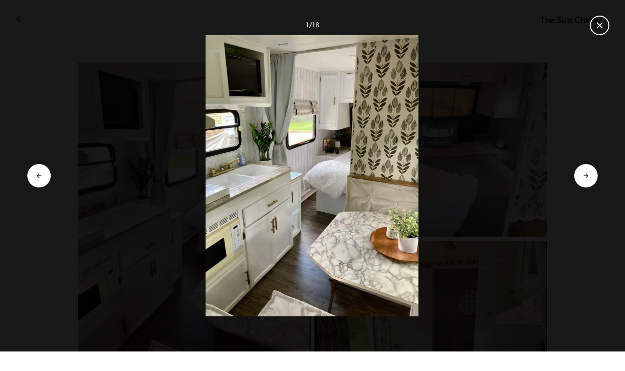

--- FILE ---
content_type: text/html; charset=utf-8
request_url: https://nz.outdoorsy.com/rv-rental/lafayette_in/1999_jayco_lite-hawk_280968-listing/photos?image=2304188
body_size: 15735
content:
<!DOCTYPE html><html lang="en-nz"><head><link rel="preload" as="style" data-href="https://use.typekit.net/sek7qeo.css" data-optimized-fonts="true"/><meta charSet="utf-8"/><link rel="preconnect" href="https://use.typekit.net" crossorigin="anonymous"/><link rel="preconnect" href="https://p.typekit.net" crossorigin="anonymous"/><link rel="stylesheet" data-href="https://use.typekit.net/sek7qeo.css" data-optimized-fonts="true"/><link rel="icon" href="/favicon.png"/><link rel="manifest" href="/manifest.json"/><meta property="fb:app_id" content="604465049688341"/><meta name="twitter:card" content="summary"/><meta name="twitter:site" content="@outdoorsy"/><meta name="application-name" content="Outdoorsy"/><meta name="theme-color" content="#ffffff"/><meta name="apple-mobile-web-capable" content="yes"/><meta name="apple-mobile-web-title" content="Outdoorsy"/><meta name="apple-mobile-web-status-bar-style" content="black-translucent"/><meta name="version" content="bd10e1e"/><meta name="viewport" content="width=device-width, initial-scale=1, maximum-scale=1"/><link rel="preconnect" href="https://cdn.segment.com" crossorigin="anonymous"/><link rel="preload" href="https://cdn.optimizely.com/datafiles/VA837yshM4H8cwibjQNoJ.json"/><link rel="preconnect" href="//logx.optimizely.com"/><meta name="robots" content="max-image-preview:large"/><title>Photos | 1999 Jayco Lite Hawk Travel trailer Rental in Lafayette, IN | Outdoorsy</title><meta name="description" content="See 18 photos of this 1999 Jayco Lite Hawk Travel trailer in Lafayette, IN for rent now at NZ$168.00/night"/><meta property="og:url" content="https://nz.outdoorsy.com/rv-rental/lafayette_in/1999_jayco_lite-hawk_280968-listing"/><meta property="og:title" content="1999 Jayco Lite Hawk Travel trailer Rental in Lafayette, IN"/><meta property="og:description" content="See 18 photos of this 1999 Jayco Lite Hawk Travel trailer in Lafayette, IN for rent now at NZ$168.00/night"/><meta property="og:image" content="https://res.cloudinary.com/outdoorsy/image/upload/c_limit,w_2880,h_2160/t_odw,a_exif,q_auto,f_webp,h_630,w_1200,c_fill/v1644813812/p/rentals/280968/images/p796mfnp7tnppuosav5j.jpg"/><meta property="og:type" content="product"/><meta property="product:price:amount" content="NZ$168.00"/><meta property="product:price:currency" content="NZD"/><link rel="canonical" href="https://nz.outdoorsy.com/rv-rental/lafayette_in/1999_jayco_lite-hawk_280968-listing/photos"/><link rel="alternate" href="https://www.outdoorsy.de/rv-rental/lafayette_in/1999_jayco_lite-hawk_280968-listing/photos" hrefLang="de-de"/><link rel="alternate" href="https://www.outdoorsy.com.au/rv-rental/lafayette_in/1999_jayco_lite-hawk_280968-listing/photos" hrefLang="en-au"/><link rel="alternate" href="https://ca.outdoorsy.com/rv-rental/lafayette_in/1999_jayco_lite-hawk_280968-listing/photos" hrefLang="en-ca"/><link rel="alternate" href="https://www.outdoorsy.co.uk/rv-rental/lafayette_in/1999_jayco_lite-hawk_280968-listing/photos" hrefLang="en-gb"/><link rel="alternate" href="https://nz.outdoorsy.com/rv-rental/lafayette_in/1999_jayco_lite-hawk_280968-listing/photos" hrefLang="en-nz"/><link rel="alternate" href="https://www.outdoorsy.com/rv-rental/lafayette_in/1999_jayco_lite-hawk_280968-listing/photos" hrefLang="en-us"/><link rel="alternate" href="https://es.outdoorsy.com/rv-rental/lafayette_in/1999_jayco_lite-hawk_280968-listing/photos" hrefLang="es-es"/><link rel="alternate" href="https://ca-fr.outdoorsy.com/rv-rental/lafayette_in/1999_jayco_lite-hawk_280968-listing/photos" hrefLang="fr-ca"/><link rel="alternate" href="https://www.outdoorsy.fr/rv-rental/lafayette_in/1999_jayco_lite-hawk_280968-listing/photos" hrefLang="fr-fr"/><link rel="alternate" href="https://www.outdoorsy.it/rv-rental/lafayette_in/1999_jayco_lite-hawk_280968-listing/photos" hrefLang="it-it"/><meta name="next-head-count" content="41"/><link rel="preload" href="/_next/static/css/0256072adacd356b.css" as="style"/><link rel="stylesheet" href="/_next/static/css/0256072adacd356b.css" data-n-g=""/><link rel="preload" href="/_next/static/css/308a11eeecef243b.css" as="style"/><link rel="stylesheet" href="/_next/static/css/308a11eeecef243b.css" data-n-p=""/><link rel="preload" href="/_next/static/css/d0539006b2bfc913.css" as="style"/><link rel="stylesheet" href="/_next/static/css/d0539006b2bfc913.css" data-n-p=""/><noscript data-n-css=""></noscript><script defer="" nomodule="" src="/_next/static/chunks/polyfills-78c92fac7aa8fdd8.js"></script><script src="https://cdn.cookielaw.org/scripttemplates/otSDKStub.js" data-domain-script="0192f822-f2dd-7198-a9f7-766683b5409e" defer="" data-nscript="beforeInteractive"></script><script src="/_next/static/chunks/webpack-d18f36f93aeae472.js" defer=""></script><script src="/_next/static/chunks/framework-c4e8a6e1a702ade1.js" defer=""></script><script src="/_next/static/chunks/main-c85018673b3249e2.js" defer=""></script><script src="/_next/static/chunks/pages/_app-159ab125a58bdcb5.js" defer=""></script><script src="/_next/static/chunks/86492-c7b11fd0e2012671.js" defer=""></script><script src="/_next/static/chunks/46066-5a8f502e62ca9233.js" defer=""></script><script src="/_next/static/chunks/50013-8074d1e34ea18b18.js" defer=""></script><script src="/_next/static/chunks/34382-d34b70fde3a8a1e4.js" defer=""></script><script src="/_next/static/chunks/pages/rv-rental/%5Blocation%5D/%5Bslug%5D/photos-b99976691e6f83f2.js" defer=""></script><script src="/_next/static/bd10e1e/_buildManifest.js" defer=""></script><script src="/_next/static/bd10e1e/_ssgManifest.js" defer=""></script><link rel="stylesheet" href="https://use.typekit.net/sek7qeo.css"/></head><body class=""><div id="__next"><!--$--><!--/$--><!--$--><!--/$--><!--$--><div class="fixed z-1299 bottom-6 right-6 transition-[margin-bottom] duration-300"></div><!--/$--><div class="font-sans" id="app"><div id="global-headers" class="relative"><div class=""></div></div><div class="relative min-h-[60vh]"><main class="overflow-hidden"><div class="grid grid-cols-main container-main gap-x-default"><div class="relative min-w-full gap-x-default col-start-0 col-span-16 lg:col-start-0 lg:col-span-18"><button class="GalleryOverlay_closeButton__tuVak" aria-label="Close gallery" data-testid="gallery-overlay-close-btn" style="position:absolute"><svg xmlns="http://www.w3.org/2000/svg" width="20" height="20" fill="none" viewBox="0 0 20 20" class="Icon_icon__h86M2"><path fill="currentColor" fill-rule="evenodd" d="M9.61 7.56a.55.55 0 0 1 .78 0l2.05 2.05a.55.55 0 0 1 0 .78l-2.05 2.05a.55.55 0 1 1-.78-.78L11.273 10 9.61 8.34a.55.55 0 0 1 0-.78" clip-rule="evenodd"></path></svg></button></div></div><header class="GalleryOverlay_header__GMNQb" id="gallery-header" style="position:absolute"><div class="GalleryHeader_wrapper__qUMxL gap-x-default md:grid-cols-main md:container-main"><div class="GalleryHeader_container__OyjNz"><h1 class="GalleryHeader_title__8PIlg">The Sun Chaser</h1></div></div></header><div class="grid grid-cols-main container-main gap-x-default"><section class="relative min-w-full gap-x-default col-start-0 col-span-16 lg:col-start-0 lg:col-span-18"><div class="GalleryOverlay_content__z3NW1 md:gap-x-default md:grid-cols-main"><aside class="GalleryOverlay_categories__DnFYF"><div class="GalleryCategories_wrapper__vUtIO"></div></aside><main class="GalleryOverlay_photos__rYo3O"><div class="GalleryList_wrapper__wpMKS"><div class="flex items-center justify-center h-64 col-span-2"><div class="text-gray-500 animate-pulse">Loading images...</div></div></div></main></div></section></div></main></div><div class=""></div></div><div class="Toastify"></div><div id="div-gpt-ad-1614955491295-0"></div></div><script id="__NEXT_DATA__" type="application/json">{"props":{"pageProps":{"query":{"location":"lafayette_in","slug":"1999_jayco_lite-hawk_280968-listing"},"pathname":"/rv-rental/[location]/[slug]/photos","props":{}},"locale":"en-nz","messages":{"default":{}},"initialReduxState":{"modal":{"id":""},"dryDateProposal":{"data":null,"error":false,"isLoading":false},"postDateProposal":{"data":null,"error":false,"isLoading":false},"patchProposal":{"data":null,"error":false,"isLoading":false},"addons":{},"availability":{"data":[],"isFetched":false},"auth":{"hasTriedFetch":false,"isLoggingIn":false,"isFetching":false,"user":null,"isAuthenticated":false,"error":null,"phone":{"number":"","isModalOpen":false,"isTexting":false,"isResending":false,"isTexted":true,"isVerifyingCode":false,"isVerifiedCode":false,"error":null},"resetPassword":{"error":null,"loading":false},"signupVerification":{"needsVerification":false,"signupResponse":null},"justLoggedIn":false},"checkout":{"bundles":null,"booking":null,"checkoutSteps":null,"isLoading":false},"booking":{"details":{"data":null,"isFetching":false},"services":{"data":[],"isFetching":false},"owner":{"data":{},"isFetching":false,"error":false},"passenger":{"data":[],"isFetching":false,"error":false},"insuranceBundles":{"data":[],"isFetching":false,"error":false},"file":{"isFetching":false,"error":false},"bookingBundle":{"data":{},"isUpdated":false,"isUpdating":false,"error":false},"cards":{"data":[],"isFetching":false,"error":false},"withdrawalReasons":{"data":[],"isFetching":false,"error":false},"addService":{"isFetching":false,"error":false},"removeService":{"isFetching":false,"error":false},"addPassenger":"initial","removePassenger":"initial","updateStatus":{"isFetching":false,"error":false},"updateDriverVerification":{"isFetching":false,"error":false},"cancellationDetail":{"data":null,"isFetching":false,"error":false},"handoff":{"data":null,"isFetching":false,"error":false},"weather":{"data":null,"isFetching":false,"error":false}},"bookings":{"bookings":{}},"bookingsReview":{"data":[],"isFetching":false,"error":false},"cookies":{},"creditCards":{"cards":null},"delivery":{},"filterSlides":{"category":"all"},"globalHeader":{},"insuranceBundles":[],"listing":{"data":{"id":280968,"name":"The Sun Chaser","filtered_name":"","type":"trailer","rental_category":"rv","display_vehicle_type":"Travel trailer","description":"We got an RV to be able to get out and explore all the beautiful places that nature has to offer. After being first time RVer's ourselves and having such great experiences and fun memories we felt like we had to share this with others. So we listed our camper so that we could provide the adventurous spirit and freedom that RVing offers with others. Ask us about trips in Banff, Colorado, PNW, the great Midwest or any other place you are thinking of going, and we will help you get a trip planned!\n\nThis is a renovated 24 ft Jayco Light Hawk! This trailer is a very family-friendly with an RV queen short.  Our little 24 foot camper trailer is super light, yet full of accommodations- sleeps 2 adults, indoor bathroom/shower/tub, fully equipped kitchen with stove, microwave, and everything you need for an amazing camping trip. \n**Shown in photos there are only blinds in the bedroom. There is a curtain divider to block light and for privacy from the front of the camper. \n\n \nOur beautiful camper also has plenty of storage space. Of course, it’s equipped with a heater and air conditioner to keep everyone comfortable.\n\nWe have all the equipment needed to tow our trailer- electronic brake controller, weight distributing hitch, etc. We want to introduce you to the outdoor lifestyle, and will do everything to make your trip!\n","filtered_description":"","summary":"","vehicle_class":"","vehicle_make":"Jayco","vehicle_model":"Lite Hawk","vehicle_gvwr":0,"vehicle_box_length":0,"vehicle_length_with_hitch":0,"vehicle_amps":0,"vehicle_width":0,"vehicle_height":0,"vehicle_dry_weight":0,"vehicle_license_plate_state":"IN","vehicle_title":"1999 Jayco Lite Hawk","slug":"/rv-rental/lafayette_in/1999_jayco_lite-hawk_280968-listing","vehicle_year":1999,"vehicle_length":24,"availability_set":false,"created":"0001-01-01T00:00:00Z","updated":"0001-01-01T00:00:00Z","last_published":"2022-02-13T20:35:23.731147-08:00","first_published":"2022-02-13T20:35:23.731208-08:00","owner_user_id":2457631,"dealer":false,"pro":false,"unavailable":false,"has_been_published":true,"has_checkout_questions":false,"owner":{"id":2457631,"first_name":"Ashley","last_name":"Denton","avatar_url":"https://graph.facebook.com/10227407140592020/picture?width=300\u0026height=300","logo_url":"","mast_image_url":"","dealer":false,"pro":false,"guest":false,"slug":"","social":[],"cancel_policy":"moderate","cancel_policy_combo_bookings":"","hidden":false,"description":"Hello! I’m Ashley and my husband is Bradford! We  have always been avid outdoorsman. My husband grew up in the mountains and I grew up loving the green forests here in the Midwest. \n\nWhen we had kids (mom of 4) it became harder to enjoy the outdoors like we did before children. That’s when we traded in tent camping for our ‘old’ new girl! It’s been so fun showing our kids the outdoors but still have the luxuries of camper life! \n\nWe can’t wait to share it with you!","experience":"","years_owned":1,"years_rving":0,"phone":"","disable_phone":false,"score":0,"reviews_count":0,"owner_score":5,"owner_reviews_count":8,"time_to_first_action":0,"response_percent":0.8,"average_response_time":54830.70726684211,"median_response_time":6297.435537,"total_bookings":0,"accepted_bookings":0,"accept_percent":0,"search_metrics_start_date":"0001-01-01T00:00:00Z","business_name":"","business_description":"","filtered_business_description":"","business_phone":"","business_website":"","outdoorsy_display_name":"","locale_language":"en-us","locale_base_currency":"USD","created":"2021-09-29T05:39:00.493221-07:00"},"description_included":"Linens\n\nBlankets \n\nPillows\n\nPots and pans\n\nDishes and silverware \n\nTowels\n\nOven\n\nMicrowave\n\nCoffee maker\n\nRV toilet Paper and Paper Towels\n\nCleaning Supplies\n\nCollapsible Wagon\n\nTV (plays blue-ray)\n\nCamping chairs (2x) and outdoor rug (by request) \n\nExtra outdoor friendly blankets for chilly fire-pit nights\n\nGames \n\nOutdoor camp stove \n\nRubber Gloves for dumping tanks\n\nSafety:\n\nSmall first aid kit\n\n2 USB charging headlamps and flashlight\n\nFire extinguisher\n\nGas detector\n\nSmoke detector\n\nEmergence exit window\n\nFull size spare tire and tools","description_recommendations":"","description_other":"Towing vehicle capacity will need to be 5,000 lbs or more to tow safely and will need a 2\" hitch receiver and 7-pin.\n\nAll items provided with rental are inventoried and renter is responsible for missing or damaged goodies.\n\nPlease- no smoking in our unit.\n\nExtra cleaning fee ($50) may apply for pets. Please no unattended fur babies in the RV at anytime.\n\nNo generator or inverter provided (small car inverter provided)\n\nHookup needed for air conditioner/microwave/regular 110 A/C outlets/stove hood fan/outside outlets\n\n\nDumping fee ($150) if unit is returned without empty tanks.\n\nNo mileage limits, the world is your oyster!\n\nPlease check with us to make sure your tow vehicle is equipped and compatible.\n\n \nSpecs\n\nFresh Water Tank 25\n\nGray Water  20\n\nBlack Water 20\n\nPropane Capacity 40 pounds\n\nGross Weight 4700","published":false,"hidden":false,"external":false,"features":{"air_conditioner":true,"audio_inputs":false,"awning":true,"backup_camera":false,"bath_towels":false,"bathroom_sink":false,"beds_bunk":null,"beds_dinette_conversion":1,"beds_fold_out_sofa":null,"beds_full":0,"beds_king":0,"beds_other":null,"beds_queen":1,"beds_twin":0,"bike_rack":false,"brake_controller":false,"burning_man_friendly":false,"cd_player":false,"ceiling_fan":true,"coffee_maker":false,"connector_type":null,"cooking_basics":false,"dining_table":true,"dishes_and_utensils":false,"extra_storage":true,"festival_friendly":false,"generator":false,"gray_tank":0,"handicap_accessible":false,"heater":true,"hitch_weight":null,"hookup_electric":false,"hookup_sewer":false,"hookup_water":false,"hot_water":false,"hot_water_tank":false,"inside_shower":true,"international_travel_allowed":false,"inverter":false,"kitchen_sink":true,"leveling_jacks":true,"microwave":true,"minimum_age":0,"mpg":0,"one_way_rentals":false,"outside_shower":false,"oven":false,"pet_friendly":true,"potable_water":false,"pots_and_pans":false,"propane_tank":0,"provides_receivers":false,"radio":true,"refrigerator":true,"satellite":false,"sewage_tank":0,"skylight":true,"slide_outs":0,"smoking_allowed":false,"solar":false,"stove":true,"tailgate_friendly":false,"toilet":true,"toilet_paper":false,"toiletries":false,"tow_hitch":false,"trailer_weight":null,"tv_dvd":true,"washer_dryer":false,"water_tank":0,"wifi":false},"FeaturesMap":null,"coachnet_required":false,"coachnet_ready":true,"instant_book":false,"instant_book_leeway":0,"instant_book_type":"all","sleeps":2,"seatbelts":0,"sleeps_adults":0,"sleeps_kids":0,"minimum_renter_age":0,"rental_price_usage_item_id":0,"rental_price_usage_item":{"id":0,"owner_id":0,"name":"","unit":"","fee_type":"","included":0,"included_period":"","unlimited":false,"archived":false,"tax_rate_id":0,"single_tier":false},"presentment_currency":"NZD","settlement_currency":"USD","favorite":false,"delivery":true,"disallow_movement":false,"delivery_radius":150,"delivery_radius_miles":150,"delivery_radius_unit":"mile","estimated_delivery_price_per_mile":200,"original_url":"","primary_image_url":"https://res.cloudinary.com/outdoorsy/image/upload/v1644813812/p/rentals/280968/images/p796mfnp7tnppuosav5j.jpg","images":[{"id":2304188,"rental_id":280968,"primary":true,"interior_primary":false,"category":{"slug":"other","name":"Other"},"position":1,"ai_position":0,"ai_description":"","tags":"","description":"","skip_enhance":false,"video":false,"url":"https://res.cloudinary.com/outdoorsy/image/upload/v1644813812/p/rentals/280968/images/p796mfnp7tnppuosav5j.jpg","best":false,"status":"approved"},{"id":2304190,"rental_id":280968,"primary":false,"interior_primary":false,"category":{"slug":"other","name":"Other"},"position":2,"ai_position":0,"ai_description":"","tags":"","description":"","skip_enhance":false,"video":false,"url":"https://res.cloudinary.com/outdoorsy/image/upload/v1644797043/p/rentals/280968/images/xfzurswoo20v49b24i2e.jpg","best":false,"status":"approved"},{"id":2307296,"rental_id":280968,"primary":false,"interior_primary":false,"category":{"slug":"other","name":"Other"},"position":3,"ai_position":0,"ai_description":"","tags":"","description":"","skip_enhance":false,"video":false,"url":"https://res.cloudinary.com/outdoorsy/image/upload/v1644950327/p/rentals/280968/images/bcrhz9ztwrsc3jlem9wy.jpg","best":false,"status":"approved"},{"id":2304724,"rental_id":280968,"primary":false,"interior_primary":false,"category":{"slug":"other","name":"Other"},"position":4,"ai_position":0,"ai_description":"","tags":"","description":"","skip_enhance":false,"video":false,"url":"https://res.cloudinary.com/outdoorsy/image/upload/v1644813743/p/rentals/280968/images/ennecfc5bu9wiquxwsfr.jpg","best":false,"status":"approved"},{"id":2304187,"rental_id":280968,"primary":false,"interior_primary":false,"category":{"slug":"other","name":"Other"},"position":5,"ai_position":0,"ai_description":"","tags":"","description":"","skip_enhance":false,"video":false,"url":"https://res.cloudinary.com/outdoorsy/image/upload/v1644797043/p/rentals/280968/images/ut7rfdkoukbhvqchxs9i.jpg","best":false,"status":"approved"},{"id":2304323,"rental_id":280968,"primary":false,"interior_primary":false,"category":{"slug":"other","name":"Other"},"position":6,"ai_position":0,"ai_description":"","tags":"","description":"","skip_enhance":false,"video":false,"url":"https://res.cloudinary.com/outdoorsy/image/upload/v1644800116/p/rentals/280968/images/aei2vj5yknnlsvhxwxu5.jpg","best":false,"status":"approved"},{"id":2304324,"rental_id":280968,"primary":false,"interior_primary":false,"category":{"slug":"other","name":"Other"},"position":7,"ai_position":0,"ai_description":"","tags":"","description":"","skip_enhance":false,"video":false,"url":"https://res.cloudinary.com/outdoorsy/image/upload/v1644800116/p/rentals/280968/images/wanzqwmd1dkkjvme2n5j.jpg","best":false,"status":"approved"},{"id":2304325,"rental_id":280968,"primary":false,"interior_primary":false,"category":{"slug":"other","name":"Other"},"position":8,"ai_position":0,"ai_description":"","tags":"","description":"","skip_enhance":false,"video":false,"url":"https://res.cloudinary.com/outdoorsy/image/upload/v1644800232/p/rentals/280968/images/alseivorqnihuyetryu6.jpg","best":false,"status":"approved"},{"id":2307288,"rental_id":280968,"primary":false,"interior_primary":false,"category":{"slug":"other","name":"Other"},"position":9,"ai_position":0,"ai_description":"","tags":"","description":"","skip_enhance":false,"video":false,"url":"https://res.cloudinary.com/outdoorsy/image/upload/v1644950325/p/rentals/280968/images/taeglg2glyy834rvwh3a.jpg","best":false,"status":"approved"},{"id":2307289,"rental_id":280968,"primary":false,"interior_primary":false,"category":{"slug":"other","name":"Other"},"position":10,"ai_position":0,"ai_description":"","tags":"","description":"","skip_enhance":false,"video":false,"url":"https://res.cloudinary.com/outdoorsy/image/upload/v1644950325/p/rentals/280968/images/r70oznsiqmaoemrbsfkp.jpg","best":false,"status":"approved"},{"id":2307290,"rental_id":280968,"primary":false,"interior_primary":false,"category":{"slug":"other","name":"Other"},"position":11,"ai_position":0,"ai_description":"","tags":"","description":"","skip_enhance":false,"video":false,"url":"https://res.cloudinary.com/outdoorsy/image/upload/v1644950325/p/rentals/280968/images/xggappr43ohmf5wrvwnj.jpg","best":false,"status":"approved"},{"id":2307291,"rental_id":280968,"primary":false,"interior_primary":false,"category":{"slug":"other","name":"Other"},"position":12,"ai_position":0,"ai_description":"","tags":"","description":"","skip_enhance":false,"video":false,"url":"https://res.cloudinary.com/outdoorsy/image/upload/v1644950324/p/rentals/280968/images/e9vqczdj8m3jjo9rems1.jpg","best":false,"status":"approved"},{"id":2307292,"rental_id":280968,"primary":false,"interior_primary":false,"category":{"slug":"other","name":"Other"},"position":13,"ai_position":0,"ai_description":"","tags":"","description":"","skip_enhance":false,"video":false,"url":"https://res.cloudinary.com/outdoorsy/image/upload/v1644950325/p/rentals/280968/images/bmlehxsucmmsdwoc9i67.jpg","best":false,"status":"approved"},{"id":2307293,"rental_id":280968,"primary":false,"interior_primary":false,"category":{"slug":"other","name":"Other"},"position":14,"ai_position":0,"ai_description":"","tags":"","description":"","skip_enhance":false,"video":false,"url":"https://res.cloudinary.com/outdoorsy/image/upload/v1644950324/p/rentals/280968/images/jd5qke8f50wyfvgfgfxd.jpg","best":false,"status":"approved"},{"id":2307294,"rental_id":280968,"primary":false,"interior_primary":false,"category":{"slug":"other","name":"Other"},"position":15,"ai_position":0,"ai_description":"","tags":"","description":"","skip_enhance":false,"video":false,"url":"https://res.cloudinary.com/outdoorsy/image/upload/v1644962298/p/rentals/280968/images/mkawj02yosr96spdctvb.jpg","best":false,"status":"approved"},{"id":2307295,"rental_id":280968,"primary":false,"interior_primary":false,"category":{"slug":"other","name":"Other"},"position":16,"ai_position":0,"ai_description":"","tags":"","description":"","skip_enhance":false,"video":false,"url":"https://res.cloudinary.com/outdoorsy/image/upload/v1644950327/p/rentals/280968/images/gdjt6rztg7vyqy4ldldp.jpg","best":false,"status":"approved"},{"id":2304206,"rental_id":280968,"primary":false,"interior_primary":false,"category":{"slug":"other","name":"Other"},"position":17,"ai_position":0,"ai_description":"","tags":"","description":"","skip_enhance":false,"video":false,"url":"https://res.cloudinary.com/outdoorsy/image/upload/v1644797426/p/rentals/280968/images/vjsjr4lg7urapewzjieh.jpg","best":false,"status":"approved"},{"id":2304209,"rental_id":280968,"primary":false,"interior_primary":false,"category":{"slug":"other","name":"Other"},"position":18,"ai_position":0,"ai_description":"","tags":"","description":"","skip_enhance":false,"video":false,"url":"https://res.cloudinary.com/outdoorsy/image/upload/v1644797485/p/rentals/280968/images/pe8q8hsxratijchi9pit.jpg","best":false,"status":"approved"}],"items":null,"position":0,"score":5,"reviews_num":8,"group_score":0,"group_reviews_score":0,"group_reviews_num":0,"favorite_count":72,"location":{"city":"Lafayette","state":"IN","county":"","country":"US","street":"1001 Pontiac Ave","zip":"47905","lat":40.407,"lng":-86.887},"geopoint":{"lat":40.407,"lon":-86.887},"group_on_map":false,"current_location_id":0,"locale":{"base_currency":"USD","distance_unit":"miles","weight_unit":"lbs","length_unit":"feet","liquid_unit":"gallons"},"booking_prices":[],"price_per_day":16800,"price_per_week":100800,"price_per_month":408240,"price_estimate":0,"price_gap":0,"low_price_per_day":0,"low_price_per_week":0,"low_price_per_month":0,"can_charge_security_deposit":true,"weekly_discount":1000,"monthly_discount":2000,"allows_long_term":false,"security_deposit":84000,"minimum_deposit":0,"deposit_percentage":0,"use_day_pricing":false,"use_tax_inclusive_pricing":false,"cancel_policy":"moderate","cancel_policy_combo_bookings":"","minimum_days":0,"minimum_days_pricing_rule":2,"request_less_than_minimum_days":0,"booking_leeway_days":0,"active_options":{"date":"","day_price":16800,"max_override_price":0,"week_price":100800,"weekly_rate_per_day":14400,"weekly_discount_percentage":10,"month_price":408240,"monthly_rate_per_day":14580,"monthly_discount_percentage":20,"cancel_policy":"moderate","cancel_policy_combo_bookings":"","minimum_days":0,"use_day_pricing":false,"use_tax_inclusive_pricing":false,"instant_book":false},"cancel_text":"","house_rules":"","prep_fee":{"amount":0,"description":"This fee will cover preparing and sanitizing the unit prior to each rental."},"generator_usage_item_id":407023,"generator_usage_item":{"id":407023,"owner_id":0,"name":"generator","unit":"hour","fee_type":"","included":4,"included_period":"daily","unlimited":false,"archived":false,"tax_rate_id":0,"single_tier":false,"tiers":[{"id":415902,"usage_based_item_id":407023,"price":504,"maximum":0,"minimum_fee":0}]},"mileage_usage_item_id":344790,"mileage_usage_item":{"id":344790,"owner_id":0,"name":"mileage","unit":"mile","fee_type":"","included":0,"included_period":"daily","unlimited":true,"archived":false,"tax_rate_id":0,"single_tier":false,"tiers":[{"id":353566,"usage_based_item_id":344790,"price":0,"maximum":0,"minimum_fee":0}]},"delivery_usage_item_id":344788,"delivery_usage_item":{"id":344788,"owner_id":0,"name":"Delivery","unit":"mile","fee_type":"delivery","included":0,"included_period":"trip","unlimited":false,"archived":false,"tax_rate_id":0,"single_tier":false,"tiers":[{"id":353564,"usage_based_item_id":344788,"price":336,"maximum":150,"minimum_fee":5000}]},"insurance_renter_adjustable":false,"insurance_state":"approved","insurance_coverage":"","insurance_eligible":true,"insurance_plan":{"id":97,"label":"Outdoorsy Towable Protection","requires_driver_verification":false,"renter_headline":"","renter_body":""},"custom_insurance_text":"","min_bundle_day_price":1295,"min_bundle_day_price_with_delivery":971,"breadcrumb":{"id":"10373","locale":"en-us","country_alpha":"US","location":{"lat":40.74532,"lon":-86.76473},"localities":["121332","525","1380","10373"],"metadata":{"search_hits":174},"crumbs":[{"title":"United States","url":"https://www.outdoorsy.com/rv-rental/united-states"},{"title":"Indiana","url":"https://www.outdoorsy.com/rv-rental/indiana"},{"title":"White County","url":"https://www.outdoorsy.com/rv-rental/indiana/white-county"},{"title":"Monticello","url":"https://www.outdoorsy.com/rv-rental/indiana/monticello"}]},"nearby_content":[{"type":"nearby-content","title":"RVs for Rent Near Lafayette, IN","data":[{"id":"localities-6584","display":"Chicago, IL","listing_count":462,"city_page_path":"rv-rental/illinois/chicago","city":"Chicago","state":"","state_name":"","score":1215,"data_type":"nearby_localities","geopoint":{"lat":41.878113,"lon":-87.629799},"primary_image_url":""},{"id":"localities-8028","display":"Louisville, KY","listing_count":283,"city_page_path":"rv-rental/kentucky/louisville","city":"Louisville","state":"","state_name":"","score":549,"data_type":"nearby_localities","geopoint":{"lat":38.252666,"lon":-85.758453},"primary_image_url":""},{"id":"localities-13180","display":"Cincinnati, OH","listing_count":450,"city_page_path":"rv-rental/ohio/cincinnati","city":"Cincinnati","state":"","state_name":"","score":444,"data_type":"nearby_localities","geopoint":{"lat":39.103119,"lon":-84.512016},"primary_image_url":""},{"id":"localities-7355","display":"Indianapolis, IN","listing_count":280,"city_page_path":"rv-rental/indiana/indianapolis","city":"Indianapolis","state":"","state_name":"","score":333,"data_type":"nearby_localities","geopoint":{"lat":39.768402,"lon":-86.158066},"primary_image_url":""},{"id":"localities-17445","display":"Milwaukee, WI","listing_count":467,"city_page_path":"rv-rental/wisconsin/milwaukee","city":"Milwaukee","state":"","state_name":"","score":325,"data_type":"nearby_localities","geopoint":{"lat":43.038902,"lon":-87.906471},"primary_image_url":""},{"id":"localities-9239","display":"Grand Rapids, MI","listing_count":470,"city_page_path":"rv-rental/michigan/grand-rapids","city":"Grand Rapids","state":"","state_name":"","score":216,"data_type":"nearby_localities","geopoint":{"lat":42.96336,"lon":-85.668083},"primary_image_url":""},{"id":"localities-13210","display":"Dayton, OH","listing_count":494,"city_page_path":"rv-rental/ohio/dayton","city":"Dayton","state":"","state_name":"","score":196,"data_type":"nearby_localities","geopoint":{"lat":39.758949,"lon":-84.191605},"primary_image_url":""},{"id":"localities-13576","display":"Toledo, OH","listing_count":532,"city_page_path":"rv-rental/ohio/toledo","city":"Toledo","state":"","state_name":"","score":154,"data_type":"nearby_localities","geopoint":{"lat":41.663937,"lon":-83.555214},"primary_image_url":""},{"id":"localities-6980","display":"Peoria, IL","listing_count":94,"city_page_path":"rv-rental/illinois/peoria","city":"Peoria","state":"","state_name":"","score":130,"data_type":"nearby_localities","geopoint":{"lat":40.693649,"lon":-89.588989},"primary_image_url":""}]},{"type":"nearby-content","title":"RV Rentals in Counties Near Lafayette, IN","data":[{"id":"admin2-3334","display":"Milwaukee County, WI","listing_count":467,"city_page_path":"rv-rental/wisconsin/milwaukee-county","city":"","state":"","state_name":"","score":28,"data_type":"nearby_admin2","geopoint":{"lat":43.038795,"lon":-87.906532},"primary_image_url":""},{"id":"admin2-1078","display":"Peoria County, IL","listing_count":81,"city_page_path":"rv-rental/illinois/peoria-county","city":"","state":"","state_name":"","score":24,"data_type":"nearby_admin2","geopoint":{"lat":40.715641,"lon":-89.775536},"primary_image_url":""},{"id":"admin2-1047","display":"Lake County, IL","listing_count":496,"city_page_path":"rv-rental/illinois/lake-county","city":"","state":"","state_name":"","score":16,"data_type":"nearby_admin2","geopoint":{"lat":42.368935,"lon":-87.827156},"primary_image_url":""},{"id":"admin2-1055","display":"Sangamon County, IL","listing_count":120,"city_page_path":"rv-rental/illinois/sangamon-county","city":"","state":"","state_name":"","score":13,"data_type":"nearby_admin2","geopoint":{"lat":39.733734,"lon":-89.625168},"primary_image_url":""},{"id":"admin2-1222","display":"Brown County, IN","listing_count":341,"city_page_path":"rv-rental/indiana/brown-county","city":"","state":"","state_name":"","score":11,"data_type":"nearby_admin2","geopoint":{"lat":39.174973,"lon":-86.175179},"primary_image_url":""},{"id":"admin2-1039","display":"McHenry County, IL","listing_count":423,"city_page_path":"rv-rental/illinois/mchenry-county","city":"","state":"","state_name":"","score":8,"data_type":"nearby_admin2","geopoint":{"lat":42.304001,"lon":-88.401604},"primary_image_url":""},{"id":"admin2-2395","display":"Logan County, OH","listing_count":454,"city_page_path":"rv-rental/ohio/logan-county","city":"","state":"","state_name":"","score":7,"data_type":"nearby_admin2","geopoint":{"lat":40.389969,"lon":-83.847305},"primary_image_url":""},{"id":"admin2-1167","display":"Elkhart County, IN","listing_count":424,"city_page_path":"rv-rental/indiana/elkhart-county","city":"","state":"","state_name":"","score":6,"data_type":"nearby_admin2","geopoint":{"lat":41.606224,"lon":-85.848625},"primary_image_url":""},{"id":"admin2-1571","display":"Lenawee County, MI","listing_count":530,"city_page_path":"rv-rental/michigan/lenawee-county","city":"","state":"","state_name":"","score":6,"data_type":"nearby_admin2","geopoint":{"lat":41.843388,"lon":-84.016739},"primary_image_url":""}]},{"type":"nearby-content","title":"Popular parks near Lafayette, IN","data":[{"id":"areas-10110128","display":"Starved Rock State Park","listing_count":361,"city_page_path":"rv-rental/illinois/starved-rock-state-park","city":"","state":"Illinois","state_name":"","score":50.214298,"data_type":"nearby_areas","geopoint":{"lat":41.317715,"lon":-88.907257},"primary_image_url":""},{"id":"areas-10117862","display":"Indiana Dunes National Lakeshore","listing_count":459,"city_page_path":"rv-rental/indiana/indiana-dunes-national-lakeshore","city":"","state":"Indiana","state_name":"","score":49.610901,"data_type":"nearby_areas","geopoint":{"lat":41.620148,"lon":-87.208839},"primary_image_url":""},{"id":"areas-10109673","display":"Clifty Falls","listing_count":443,"city_page_path":"rv-rental/indiana/clifty-falls","city":"","state":"Indiana","state_name":"","score":44.683201,"data_type":"nearby_areas","geopoint":{"lat":38.771015,"lon":-85.436211},"primary_image_url":""},{"id":"areas-10117800","display":"Morgan Monroe State Forest","listing_count":267,"city_page_path":"rv-rental/indiana/morgan-monroe-state-forest","city":"","state":"Indiana","state_name":"","score":42.184601,"data_type":"nearby_areas","geopoint":{"lat":39.314201,"lon":-86.432999},"primary_image_url":""},{"id":"areas-10109711","display":"Turkey Run State Park","listing_count":214,"city_page_path":"rv-rental/indiana/turkey-run-state-park","city":"","state":"Indiana","state_name":"","score":41.800201,"data_type":"nearby_areas","geopoint":{"lat":39.890991,"lon":-87.197121},"primary_image_url":""},{"id":"areas-10119576","display":"Muscatatuck National Wildlife Refuge","listing_count":390,"city_page_path":"rv-rental/indiana/muscatatuck-national-wildlife-refuge","city":"","state":"Indiana","state_name":"","score":40.704399,"data_type":"nearby_areas","geopoint":{"lat":38.933392,"lon":-85.816643},"primary_image_url":""},{"id":"areas-10158986","display":"Matthiessen State Park","listing_count":356,"city_page_path":"rv-rental/illinois/matthiessen-state-park","city":"","state":"Illinois","state_name":"","score":40.614399,"data_type":"nearby_areas","geopoint":{"lat":41.284275,"lon":-89.025101},"primary_image_url":""},{"id":"areas-10151779","display":"Dayton Aviation Heritage National Historical Park","listing_count":497,"city_page_path":"rv-rental/ohio/dayton-aviation-heritage-national-historical-park","city":"","state":"Ohio","state_name":"","score":39.076698,"data_type":"nearby_areas","geopoint":{"lat":39.75779,"lon":-84.219078},"primary_image_url":""},{"id":"areas-10157494","display":"Shades State Park","listing_count":218,"city_page_path":"rv-rental/indiana/shades-state-park","city":"","state":"Indiana","state_name":"","score":36.154701,"data_type":"nearby_areas","geopoint":{"lat":39.936749,"lon":-87.075821},"primary_image_url":""}]}],"education":[{"id":"9","content_type":"listing","description":"\u003cp\u003eIt doesn't get more convenient than having your own bathroom on the road. Let's talk about the 3 main types of toilets you may encounter in an RV rental.\u003c/p\u003e","document":"","embed_url":"https://www.youtube.com/watch?v=ri4GsgMUGLQ","feature":"","image":"https://dsqeev865ph38.cloudfront.net/media/images/rv_toilets.width-600.jpegquality-85.png","image_link":"","rental_type":"towable-and-drivable","title":"3 Types of RV Toilets"},{"id":"13","content_type":"listing","description":"\u003cp\u003eSeatbelt and car seat laws for children differ based on which RV you're renting. Let's break down the requirements by RV type for a safe family road trip.\u003c/p\u003e","document":"","embed_url":"","feature":"","image":"https://dsqeev865ph38.cloudfront.net/media/images/Seatbelt_laws.width-600.jpegquality-85.png","image_link":"https://www.outdoorsy.com/blog/rv-rules-for-kids-car-seats","rental_type":"towable-and-drivable","title":"Family Travel: Seatbelt and Car Seat Laws"},{"id":"12","content_type":"listing","description":"\u003cp\u003eYou don't have to lose your internet connection to connect with nature! Here are four internet options for every RVer.\u003c/p\u003e","document":"","embed_url":"","feature":"wifi","image":"https://dsqeev865ph38.cloudfront.net/media/images/RV_Wifi.width-600.jpegquality-85.png","image_link":"https://www.outdoorsy.com/blog/rv-internet-options","rental_type":"towable-and-drivable","title":"Internet Options for RVers"},{"id":"20","content_type":"search-results","description":"\u003cp\u003eReady to grab your gear and hit the trails? Before you hike, here are a few things you should check off your list.\u003c/p\u003e","document":"/documents/11/hiking-101-checklist-compressed.pdf","embed_url":"https://www.outdoorsy.com/blog/hiking-preparation-checklist","feature":"","image":"https://dsqeev865ph38.cloudfront.net/media/images/Hiking_101_checklist.width-600.jpegquality-85.png","image_link":"https://www.outdoorsy.com/blog/hiking-preparation-checklist","rental_type":"towable-and-drivable","title":"Hiking 101 Checklist"},{"id":"7","content_type":"search-results","description":"\u003cp\u003eTurns out pizza's not the only thing you can have delivered. Outdoorsy owners all over the world offer RV delivery straight to your site! Here’s how it works.\u003c/p\u003e","document":"","embed_url":"https://www.youtube.com/watch?v=L-39D4RjFSw\u0026list=PL13I5iBdPvubcFQZG-Ec35sPVECq8awyO\u0026index=7","feature":"","image":"https://dsqeev865ph38.cloudfront.net/media/images/RV_delivery.width-600.jpegquality-85.png","image_link":"","rental_type":"towable-and-drivable","title":"What is RV Delivery?"},{"id":"4","content_type":"listing","description":"\u003cp\u003eEvery new RVers biggest concern? How to dump RV waste. But don’t fret! We have Outdoorsy community member, Mike Jackson, to talk you through it.\u003c/p\u003e","document":"","embed_url":"https://www.youtube.com/watch?v=cwhvfsW5QmY\u0026list=PL13I5iBdPvubcFQZG-Ec35sPVECq8awyO\u0026index=3","feature":"","image":"https://dsqeev865ph38.cloudfront.net/media/images/Grey-Water-YT-Thumbnail.width-600.jpegquality-85.png","image_link":"","rental_type":"towable-and-drivable","title":"How to Dump Gray and Black Tanks"},{"id":"8","content_type":"listing","description":"\u003cp\u003eWhether you’re on or off the grid, you have options when it comes to powering your RV. Here are the pros and cons for each.\u003c/p\u003e","document":"","embed_url":"https://www.youtube.com/watch?v=h165L5ri5oY\u0026list=PL13I5iBdPvubcFQZG-Ec35sPVECq8awyO\u0026index=11","feature":"solar","image":"https://dsqeev865ph38.cloudfront.net/media/images/types_of_rv_power.width-600.jpegquality-85.jpg","image_link":"","rental_type":"towable-and-drivable","title":"3 Types of RV Power"},{"id":"5","content_type":"listing","description":"\u003cp\u003eGet all the comforts of home in your RV! Outdoorsy community member, Mike Jackson, runs through how to keep a comfortable RV with proper operation of AC and heating.\u003c/p\u003e","document":"","embed_url":"https://www.youtube.com/watch?v=qWqvHYotaDw\u0026list=PL13I5iBdPvubcFQZG-Ec35sPVECq8awyO\u0026index=6","feature":"air_conditioner","image":"https://dsqeev865ph38.cloudfront.net/media/images/Air-YT-Thumbnail.width-600.jpegquality-85.png","image_link":"","rental_type":"towable-and-drivable","title":"Air Conditioner and Heater Operation"},{"id":"10","content_type":"listing","description":"\u003cp\u003eThere’s nothing quite like a good shower after an adventurous day in the outdoors! Here are 3 types of RV showers that will keep you clean and adventuring while on the road.\u003c/p\u003e","document":"","embed_url":"https://www.youtube.com/watch?v=vbmZN9El91E\u0026list=PL13I5iBdPvubcFQZG-Ec35sPVECq8awyO\u0026index=10","feature":"inside_shower","image":"https://dsqeev865ph38.cloudfront.net/media/images/Types_of_rv_showers.width-600.jpegquality-85.jpg","image_link":"","rental_type":"towable-and-drivable","title":"3 Types of RV Showers"},{"id":"2","content_type":"listing","description":"\u003cp\u003eHeaded off-the-grid? Make sure you have a portable RV generator and know how to use it. Outdoorsy community member Mike Jackson shows you how.\u003c/p\u003e","document":"","embed_url":"https://www.youtube.com/watch?v=TN43SvHfM5k\u0026list=PL13I5iBdPvubcFQZG-Ec35sPVECq8awyO\u0026index=2","feature":"generator","image":"https://dsqeev865ph38.cloudfront.net/media/images/Generator-YT-Thumbnail.width-600.jpegquality-85.png","image_link":"","rental_type":"towable-and-drivable","title":"How to Use a Portable Generator"},{"id":"11","content_type":"listing","description":"\u003cp\u003eSetting off on an RV road trip? Here’s where you can source some high-quality H20, whether you’re dry camping or at a full-hookup campsite.\u003c/p\u003e","document":"","embed_url":"https://www.youtube.com/watch?v=fgfcJ-2baOA\u0026list=PL13I5iBdPvubcFQZG-Ec35sPVECq8awyO\u0026index=8","feature":"","image":"https://dsqeev865ph38.cloudfront.net/media/images/How_rv_water_works.width-600.jpegquality-85.jpg","image_link":"","rental_type":"towable-and-drivable","title":"How RV Water Works"},{"id":"3","content_type":"listing","description":"\u003cp\u003eNew to RVing? No problem! Outdoorsy community member, Mike Jackson, gives you the ins and outs of RV propane tanks and propane accessories.\u003cbr/\u003e\u003c/p\u003e","document":"","embed_url":"https://www.youtube.com/watch?v=ixn4WjgFXAM\u0026list=PL13I5iBdPvubcFQZG-Ec35sPVECq8awyO\u0026index=4","feature":"","image":"https://dsqeev865ph38.cloudfront.net/media/images/Propane-YT-Thumbnail.width-600.jpegquality-85.png","image_link":"","rental_type":"towable-and-drivable","title":"How to Handle Propane Tanks"}],"tax_rates":[],"seo_content":{"campground":[{"title":"RV dealerships in Indiana","url":"https://www.outdoorsy.com/rv-dealerships/indiana"},{"title":"RV Parks \u0026 Campgrounds in Alaska","url":"https://www.outdoorsy.com/rv-parks-and-campgrounds/alaska"},{"title":"RV Parks \u0026 Campgrounds in Arizona","url":"https://www.outdoorsy.com/rv-parks-and-campgrounds/arizona"},{"title":"RV Parks \u0026 Campgrounds in Hawaii","url":"https://www.outdoorsy.com/rv-parks-and-campgrounds/hawaii"},{"title":"RV Parks \u0026 Campgrounds in North Carolina","url":"https://www.outdoorsy.com/rv-parks-and-campgrounds/north-carolina"},{"title":"Top RV Parks \u0026 Campgrounds in California","url":"https://www.outdoorsy.com/rv-parks-and-campgrounds/california"},{"title":"Top RV Parks \u0026 Campgrounds in Colorado","url":"https://www.outdoorsy.com/rv-parks-and-campgrounds/colorado"},{"title":"Top RV Parks \u0026 Campgrounds in Florida","url":"https://www.outdoorsy.com/rv-parks-and-campgrounds/florida"},{"title":"Top RV Parks \u0026 Campgrounds in Maine","url":"https://www.outdoorsy.com/rv-parks-and-campgrounds/maine"},{"title":"Top RV Parks \u0026 Campgrounds in Michigan","url":"https://www.outdoorsy.com/rv-parks-and-campgrounds/michigan"},{"title":"Top RV Parks \u0026 Campgrounds in Montana","url":"https://www.outdoorsy.com/rv-parks-and-campgrounds/montana"},{"title":"Top RV Parks \u0026 Campgrounds in New Jersey","url":"https://www.outdoorsy.com/rv-parks-and-campgrounds/new-jersey"},{"title":"Top RV Parks \u0026 Campgrounds in Oregon","url":"https://www.outdoorsy.com/rv-parks-and-campgrounds/oregon"},{"title":"Top RV Parks \u0026 Campgrounds in Texas","url":"https://www.outdoorsy.com/rv-parks-and-campgrounds/texas"},{"title":"Top RV Parks \u0026 Campgrounds in Utah","url":"https://www.outdoorsy.com/rv-parks-and-campgrounds/utah"},{"title":"Top RV Parks \u0026 Campgrounds in Wisconsin","url":"https://www.outdoorsy.com/rv-parks-and-campgrounds/wisconsin"}]},"bookings":[],"platform_blocks":null,"child_rentals":null,"pickup_unavailable":{"sunday":false,"monday":false,"tuesday":false,"wednesday":false,"thursday":false,"friday":false,"saturday":false},"dropoff_unavailable":{"sunday":false,"monday":false,"tuesday":false,"wednesday":false,"thursday":false,"friday":false,"saturday":false},"combined_special_hours":[],"tags":[{"tag":"Good for couples","slug":"good-for-couples","count":1},{"tag":"Pet friendly","slug":"pet-friendly","count":1},{"tag":"Easy to tow","slug":"easy-to-tow","count":1}],"localized_content":null,"parent_id":0,"children_count":0,"child_rental_ids":null,"preferred_primary_image":{"id":0,"rental_id":0,"primary":false,"interior_primary":false,"position":0,"ai_position":0,"ai_description":"","tags":"","description":"","skip_enhance":false,"video":false,"url":"","best":false,"status":""},"smart_photo_score":0,"owner_score":0,"rental_score":0,"ranking":{"distance_weight":{"control":0.35,"test_1":0.6,"test_2":0.175,"test_3":0.35},"distance_weight_prod":0.35,"features":{"air_conditioner":1,"approval_rate_updated":0,"backup_camera":0,"bike_rack":1,"booking_seal_rate_updated":0,"burning_man_friendly":0,"cancel_policy":"moderate","cancellation_rate_updated":1,"dealer":0,"description_word_cnt":218,"dining_table":1,"generator":0,"has_user_bio":1,"heater":1,"image_count":18,"inside_shower":1,"instamatch_participation_updated":0,"kitchen_sink":1,"leveling_jacks":1,"microwave":1,"minimum_booking_days":2,"num_dates_blocked_p30d":0,"num_dates_blocked_p7d":0,"num_dates_blocked_p90d":43,"num_net_bookings_30d":2,"num_net_bookings_90d":3,"num_users_booked_30d":2,"num_users_booked_90d":3,"outside_shower":0,"oven":0,"owner_metrics_requesters":0,"pet_friendly":1,"price_norm":0.4761904762,"refrigerator":1,"response_rate_updated":0,"response_time_updated":1,"reviews_num":0,"satellite":0,"score_updated":-1,"security_deposit":50000,"sleeps_updated":3,"smoking_allowed":0,"solar":0,"stove":1,"tailgate_friendly":0,"tow_hitch":0,"tv_dvd":1,"vehicle_age":24,"vehicle_length":24,"vehicle_type_grp":"trailer","washer_dryer":0,"water_tank":0,"wishlist_0_30":1,"wishlist_30_60":0,"wishlist_60_90":6},"is_new_listing":0,"model_name":"model_gbt_web_072224","original_score":0,"ranking_score":0.1792,"ranking_score2":0.1754,"ranking_score3":0.0399,"shap_value":{"air_conditioner":-0.0022,"approval_rate_updated":0.2046,"backup_camera":-0.0161,"bike_rack":0.0331,"booking_seal_rate_updated":-0.1407,"burning_man_friendly":0.001,"cancel_policy":0.0011,"cancellation_rate_updated":0.0087,"dealer":0.0343,"description_word_cnt":0.061,"dining_table":0.0019,"generator":0.0033,"has_user_bio":0.0254,"heater":0.0027,"image_count":0.0314,"inside_shower":0.0043,"instamatch_participation_updated":0.0406,"kitchen_sink":0.0008,"leveling_jacks":0.0031,"microwave":-0.0134,"minimum_booking_days":0.0584,"num_dates_blocked_p30d":-0.0216,"num_dates_blocked_p7d":-0.0131,"num_dates_blocked_p90d":-0.0102,"num_net_bookings_30d":0.0141,"num_net_bookings_90d":0.103,"num_users_booked_30d":0.1548,"num_users_booked_90d":0.1319,"outside_shower":0.0084,"oven":-0.0029,"owner_metrics_requesters":0.0149,"pet_friendly":0.0157,"price_norm":-0.061,"refrigerator":0.0042,"response_rate_updated":0.2024,"response_time_updated":-0.0912,"reviews_num":0.0071,"satellite":-0.0002,"score_updated":-0.0812,"security_deposit":0.0724,"sleeps_updated":0.0446,"smoking_allowed":0.0001,"solar":-0.0047,"stove":0.0015,"tailgate_friendly":-0.0029,"tow_hitch":0.0143,"tv_dvd":0.007,"vehicle_age":-0.1877,"vehicle_length":0.0239,"vehicle_type_grp":-0.0027,"washer_dryer":-0.0009,"water_tank":-0.0002,"wishlist_0_30":0.0011,"wishlist_30_60":0.0778,"wishlist_60_90":-0.1269}},"sort_score":0,"instant_book_banned":false,"distributed_ratings":{"score":{"r1":0,"r2":0,"r3":0,"r4":0,"r5":100}},"average_ratings":{"score":5,"score_percentage":100,"communication_score":4.89,"communication_score_percentage":97.78,"cleanliness_score":5,"cleanliness_score_percentage":100,"mechanical_score":5,"mechanical_score_percentage":100,"value_score":5,"value_score_percentage":100,"listing_score":5,"listing_score_percentage":100},"average_reviews":{"score":5,"rental":[{"key":"cleanlinessScore","name":"Cleanliness","score":5,"percentage":100},{"key":"mechanicalScore","name":"Maintenance","score":5,"percentage":100},{"key":"valueScore","name":"Value","score":5,"percentage":100},{"key":"listingAccuracyScore","name":"Listing Accuracy","score":5,"percentage":100}],"owner":[{"key":"communicationScore","name":"Communication","score":4.833333333333333,"percentage":96.66666666666666}]},"review_scores":{"bayesian_rating":3.544586601278424},"misc":null,"catalog":{"amenity_groups":[{"group":"bathroom","name":"Bathroom","amenities":[{"slug":"toilet","name":"Toilet","unavailable_name":"No toilet","position":10},{"slug":"inside_shower","name":"Inside Shower","unavailable_name":"No inside shower","position":20},{"slug":"outside_shower","name":"Outside Shower","unavailable_name":"No outside shower","position":30},{"slug":"bath_towels","name":"Bath towels","unavailable_name":"No bath towels","position":320},{"slug":"bathroom_sink","name":"Bathroom sink","unavailable_name":"No bathroom sink","position":330},{"slug":"toilet_paper","name":"Toilet paper","unavailable_name":"No toilet paper","position":340},{"slug":"toiletries","name":"Toiletries","unavailable_name":"No toiletries","position":350},{"slug":"hot_water","name":"Hot water","unavailable_name":"No hot water","position":360}]},{"group":"electric","name":"Hookups and power","amenities":[{"slug":"generator","name":"Generator","unavailable_name":"No generator","position":40},{"slug":"solar","name":"Solart","unavailable_name":"No solar","position":50},{"slug":"hookup_water","name":"Water hookup","unavailable_name":"No water hookup","position":420},{"slug":"hookup_electric","name":"Electric hookup","unavailable_name":"No electric hookup","position":430},{"slug":"hookup_sewer","name":"Sewer hookup","unavailable_name":"No sewer hookup","position":440}]},{"group":"entertainment","name":"Entertainment","amenities":[{"slug":"wifi","name":"Wi-Fi","unavailable_name":"No Wi-Fi","position":60},{"slug":"tv_dvd","name":"TV/DVD","unavailable_name":"No TV / DVD","position":70},{"slug":"satellite","name":"Satellite","unavailable_name":"No satellite","position":80},{"slug":"audio_inputs","name":"Audio Inputs","unavailable_name":"No audio inputs","position":90},{"slug":"radio","name":"Radio","unavailable_name":"No radio","position":100},{"slug":"cd_player","name":"CD Player","unavailable_name":"No CD player","position":110},{"slug":"bluetooth","name":"Bluetooth","unavailable_name":"No bluetooth","position":450}]},{"group":"kitchen","name":"Kitchen","amenities":[{"slug":"oven","name":"Oven","unavailable_name":"No oven","position":120},{"slug":"stove","name":"Stove","unavailable_name":"No stove","position":130},{"slug":"microwave","name":"Microwave","unavailable_name":"No microwave","position":140},{"slug":"refrigerator","name":"Refrigerator","unavailable_name":"No refrigerator","position":150},{"slug":"kitchen_sink","name":"Kitchen Sink","unavailable_name":"No kitchen sink","position":160},{"slug":"dining_table","name":"Dining Table","unavailable_name":"No dining table","position":170},{"slug":"potable_water","name":"Potable water","unavailable_name":"No potable water","position":370},{"slug":"coffee_maker","name":"Coffee maker","unavailable_name":"No coffee maker","position":380},{"slug":"pots_and_pans","name":"Pots and pans","unavailable_name":"No pots and pans","position":390},{"slug":"dishes_and_utensils","name":"Dishes and utensils","unavailable_name":"No dishes and utensils","position":400},{"slug":"cooking_basics","name":"Cooking basics","unavailable_name":"No cooking basics","position":410}]},{"group":"temperature","name":"Climate","amenities":[{"slug":"heater","name":"Heater","unavailable_name":"No heater","position":180},{"slug":"air_conditioner","name":"Air Conditioner","unavailable_name":"No air conditioner","position":190},{"slug":"ceiling_fan","name":"Ceiling Fan","unavailable_name":"No ceiling fan","position":200}]},{"group":"other","name":"Other","amenities":[{"slug":"handicap_accessible","name":"Handicap Accessible","unavailable_name":"Not handicap accessible","position":210},{"slug":"tow_hitch","name":"Tow Hitch","unavailable_name":"No tow hitch","position":220},{"slug":"bike_rack","name":"Bike Rack","unavailable_name":"No bike rack","position":230},{"slug":"awning","name":"Awning","unavailable_name":"No awning","position":240},{"slug":"inverter","name":"Inverter","unavailable_name":"No inverter","position":250},{"slug":"leveling_jacks","name":"Leveling Jacks","unavailable_name":"No leveling jacks","position":260},{"slug":"washer_dryer","name":"Washer/Dryer","unavailable_name":"No Washer / Dryer","position":270},{"slug":"extra_storage","name":"Extra Storage","unavailable_name":"No extra storage","position":280},{"slug":"backup_camera","name":"Backup Camera","unavailable_name":"No backup camera","position":290},{"slug":"wash","name":"Wash","unavailable_name":"No wash","position":300},{"slug":"water_tank","name":"Water Tank","unavailable_name":"No water tank","position":310,"options":{"kind":"liquid","type":"integer"}}]}],"towable_features":[{"feature":"gross_vehicle_weight","name":"Gross Vehicle Weight"},{"feature":"hitch_weight","name":"Hitch weight"},{"feature":"connector_type","name":"Trailer connector type"},{"feature":"brake_controller","name":"Brake controller"},{"feature":"provides_receivers","name":"Receiver"}],"processed_amenities":{"bathroom":[{"id":"toilet","available":true,"category":"bathroom","name":"Toilet","name_unavailable":"No toilet","name_available":"Toilet"},{"id":"inside_shower","available":true,"category":"bathroom","name":"Inside Shower","name_unavailable":"No inside shower","name_available":"Inside Shower"},{"id":"outside_shower","available":false,"category":"bathroom","name":"No outside shower","name_unavailable":"No outside shower","name_available":"Outside Shower"},{"id":"bath_towels","available":false,"category":"bathroom","name":"No bath towels","name_unavailable":"No bath towels","name_available":"Bath towels"},{"id":"bathroom_sink","available":false,"category":"bathroom","name":"No bathroom sink","name_unavailable":"No bathroom sink","name_available":"Bathroom sink"},{"id":"toilet_paper","available":false,"category":"bathroom","name":"No toilet paper","name_unavailable":"No toilet paper","name_available":"Toilet paper"},{"id":"toiletries","available":false,"category":"bathroom","name":"No toiletries","name_unavailable":"No toiletries","name_available":"Toiletries"},{"id":"hot_water","available":false,"category":"bathroom","name":"No hot water","name_unavailable":"No hot water","name_available":"Hot water"}],"electric":[{"id":"generator","available":false,"category":"electric","name":"No generator","name_unavailable":"No generator","name_available":"Generator"},{"id":"solar","available":false,"category":"electric","name":"No solar","name_unavailable":"No solar","name_available":"Solart"},{"id":"hookup_water","available":false,"category":"electric","name":"No water hookup","name_unavailable":"No water hookup","name_available":"Water hookup"},{"id":"hookup_electric","available":false,"category":"electric","name":"No electric hookup","name_unavailable":"No electric hookup","name_available":"Electric hookup"},{"id":"hookup_sewer","available":false,"category":"electric","name":"No sewer hookup","name_unavailable":"No sewer hookup","name_available":"Sewer hookup"}],"entertainment":[{"id":"tv_dvd","available":true,"category":"entertainment","name":"TV/DVD","name_unavailable":"No TV / DVD","name_available":"TV/DVD"},{"id":"radio","available":true,"category":"entertainment","name":"Radio","name_unavailable":"No radio","name_available":"Radio"},{"id":"wifi","available":false,"category":"entertainment","name":"No Wi-Fi","name_unavailable":"No Wi-Fi","name_available":"Wi-Fi"},{"id":"satellite","available":false,"category":"entertainment","name":"No satellite","name_unavailable":"No satellite","name_available":"Satellite"},{"id":"audio_inputs","available":false,"category":"entertainment","name":"No audio inputs","name_unavailable":"No audio inputs","name_available":"Audio Inputs"},{"id":"cd_player","available":false,"category":"entertainment","name":"No CD player","name_unavailable":"No CD player","name_available":"CD Player"},{"id":"bluetooth","available":false,"category":"entertainment","name":"No bluetooth","name_unavailable":"No bluetooth","name_available":"Bluetooth"}],"kitchen":[{"id":"stove","available":true,"category":"kitchen","name":"Stove","name_unavailable":"No stove","name_available":"Stove"},{"id":"microwave","available":true,"category":"kitchen","name":"Microwave","name_unavailable":"No microwave","name_available":"Microwave"},{"id":"refrigerator","available":true,"category":"kitchen","name":"Refrigerator","name_unavailable":"No refrigerator","name_available":"Refrigerator"},{"id":"kitchen_sink","available":true,"category":"kitchen","name":"Kitchen Sink","name_unavailable":"No kitchen sink","name_available":"Kitchen Sink"},{"id":"dining_table","available":true,"category":"kitchen","name":"Dining Table","name_unavailable":"No dining table","name_available":"Dining Table"},{"id":"oven","available":false,"category":"kitchen","name":"No oven","name_unavailable":"No oven","name_available":"Oven"},{"id":"potable_water","available":false,"category":"kitchen","name":"No potable water","name_unavailable":"No potable water","name_available":"Potable water"},{"id":"coffee_maker","available":false,"category":"kitchen","name":"No coffee maker","name_unavailable":"No coffee maker","name_available":"Coffee maker"},{"id":"pots_and_pans","available":false,"category":"kitchen","name":"No pots and pans","name_unavailable":"No pots and pans","name_available":"Pots and pans"},{"id":"dishes_and_utensils","available":false,"category":"kitchen","name":"No dishes and utensils","name_unavailable":"No dishes and utensils","name_available":"Dishes and utensils"},{"id":"cooking_basics","available":false,"category":"kitchen","name":"No cooking basics","name_unavailable":"No cooking basics","name_available":"Cooking basics"}],"other":[{"id":"awning","available":true,"category":"other","name":"Awning","name_unavailable":"No awning","name_available":"Awning"},{"id":"leveling_jacks","available":true,"category":"other","name":"Leveling Jacks","name_unavailable":"No leveling jacks","name_available":"Leveling Jacks"},{"id":"extra_storage","available":true,"category":"other","name":"Extra Storage","name_unavailable":"No extra storage","name_available":"Extra Storage"},{"id":"handicap_accessible","available":false,"category":"other","name":"Not handicap accessible","name_unavailable":"Not handicap accessible","name_available":"Handicap Accessible"},{"id":"tow_hitch","available":false,"category":"other","name":"No tow hitch","name_unavailable":"No tow hitch","name_available":"Tow Hitch"},{"id":"bike_rack","available":false,"category":"other","name":"No bike rack","name_unavailable":"No bike rack","name_available":"Bike Rack"},{"id":"inverter","available":false,"category":"other","name":"No inverter","name_unavailable":"No inverter","name_available":"Inverter"},{"id":"washer_dryer","available":false,"category":"other","name":"No Washer / Dryer","name_unavailable":"No Washer / Dryer","name_available":"Washer/Dryer"},{"id":"backup_camera","available":false,"category":"other","name":"No backup camera","name_unavailable":"No backup camera","name_available":"Backup Camera"},{"id":"wash","available":false,"category":"other","name":"No wash","name_unavailable":"No wash","name_available":"Wash"},{"id":"water_tank","available":false,"category":"other","name":"No water tank","name_unavailable":"No water tank","name_available":"Water Tank"},{"id":"beds_dinette_conversion","available":true,"category":"other","name":"1 dinette","name_unavailable":"","name_available":""},{"id":"beds_queen","available":true,"category":"other","name":"1 queen","name_unavailable":"","name_available":""}],"temperature":[{"id":"heater","available":true,"category":"temperature","name":"Heater","name_unavailable":"No heater","name_available":"Heater"},{"id":"air_conditioner","available":true,"category":"temperature","name":"Air Conditioner","name_unavailable":"No air conditioner","name_available":"Air Conditioner"},{"id":"ceiling_fan","available":true,"category":"temperature","name":"Ceiling Fan","name_unavailable":"No ceiling fan","name_available":"Ceiling Fan"}]},"amenities_categories":[{"id":"bathroom","name":"Bathroom"},{"id":"entertainment","name":"Entertainment"},{"id":"kitchen","name":"Kitchen"},{"id":"temperature","name":"Climate"},{"id":"other","name":"Other"},{"id":"electric","name":"Hookups and power"}]},"listing_questions":null,"distance":0,"driving_distance":0,"dates":null,"campsite_category":null,"check_in":0,"check_out":0,"host_notes":"","od_stays_opt_in":false},"isAskingHost":false,"isCalendarOpen":false,"isMobileBillModuleOpen":false,"isAskHostModalOpen":false,"isDeliveryModalOpen":false,"isInsuranceModalOpen":false,"isLoading":false},"dealerLocation":{},"mapboxPlace":{"data":null},"messages":{"messages":null,"isLoading":false},"pricingRules":{"data":null,"error":false,"isLoading":false},"queryParams":{},"quote":{"data":null,"isLoadingQuote":false},"rentalItems":{"data":[]},"rentalNotes":{"data":[]},"rentals":{"meta":{},"rentals":[],"priceHistogramData":[],"currentFilters":{"page[limit]":8,"page[offset]":0,"price[max]":null,"price[min]":null,"date[from]":null,"date[to]":null,"sleeps[adults]":null,"sleeps[children]":null,"filter[type]":[],"delivery":null,"near":null,"deliveryStationary":null},"filters":{"dateFrom":null,"dateTo":null,"adults":0,"children":0,"pets":0,"festival":null,"smoking_allowed":null,"tailgate_friendly":null,"vehicleTypes":[],"delivery":null,"deliveryStationary":null},"modals":{"showAll":false},"isFetched":false},"reviews":{"all":{"data":null,"isFetching":false},"current":{"data":null,"isFetching":false}},"search":{"data":null,"isFilterOpen":false,"isLoading":true,"histogramTimestamp":null,"meta":null,"metaPreview":null,"metaPreviewTimestamp":null,"recalculateMapViewport":false,"recentSearches":[],"searchTimestamp":null,"selectedFilter":null,"vehiclesYear":[],"vehiclesMake":[],"vehiclesMakeFilter":null,"vehiclesMakeFilterModels":null,"vehiclesModel":[],"vehiclesLoading":false,"isHistogramLoading":true,"isStationaryDeliveryOpen":false,"triggerDeliveryFilterFromAd":false,"searchQuery":""},"searchForm":{"filterMethod":null,"filters":{}},"savedRentals":{"data":[],"isFetched":false,"error":null},"similarRentals":{"data":[],"isFetched":false},"nearbyCampgrounds":{"data":[],"isFetched":false},"tags":{"data":[],"isFetching":false,"error":false},"owner":{"owner":{"id":null,"data":null,"isFetching":false,"error":false},"rentals":{"data":[],"meta":null,"isFetching":false,"error":false},"stays":{"data":[],"meta":null,"isFetching":false,"error":false},"reviews":{"data":[],"totalReviews":0,"isFetching":false,"error":false},"locations":{"data":[],"fallback":{"city":"","state":""},"isFetching":false,"error":false}},"routerLocale":{"base_currency":"NZD","country":"NZ","distance_unit":"kilometers","language":"English","length_unit":"meters","liquid_unit":"liters","locale":"en-nz","name":"New Zealand","weight_unit":"lbs","label":"New Zealand (English)","first_day_of_the_week":1,"homepage_key":"nz-outdoorsy-com","domain":"nz.outdoorsy.com"},"listingVehicleType":{"data":null},"campgroundListing":{"data":null,"isLoading":true},"bundledListings":{"data":[],"isLoading":true},"promoQueryParams":{},"availableServices":{"services":[],"loading":false},"wishlists":{"rentals":[],"escapes":[]},"bundles":{"campgrounds":{"data":null,"isLoading":true},"categories":{"data":null,"isLoading":true}},"localitySearch":{"shouldMergeForm":false}}},"page":"/rv-rental/[location]/[slug]/photos","query":{"location":"lafayette_in","slug":"1999_jayco_lite-hawk_280968-listing"},"buildId":"bd10e1e","isFallback":false,"isExperimentalCompile":false,"gip":true,"appGip":true,"locale":"en-nz","locales":["en-us","de-de","en-au","en-ca","en-gb","en-nz","es-es","fr-ca","fr-fr","it-it"],"defaultLocale":"en-nz","domainLocales":[{"domain":"www.outdoorsy.de","defaultLocale":"de-de"},{"domain":"www.outdoorsy.com.au","defaultLocale":"en-au"},{"domain":"ca.outdoorsy.com","defaultLocale":"en-ca"},{"domain":"www.outdoorsy.co.uk","defaultLocale":"en-gb"},{"domain":"nz.outdoorsy.com","defaultLocale":"en-nz"},{"domain":"www.outdoorsy.com","defaultLocale":"en-us"},{"domain":"es.outdoorsy.com","defaultLocale":"es-es"},{"domain":"ca-fr.outdoorsy.com","defaultLocale":"fr-ca"},{"domain":"www.outdoorsy.fr","defaultLocale":"fr-fr"},{"domain":"www.outdoorsy.it","defaultLocale":"it-it"}],"scriptLoader":[]}</script></body></html>

--- FILE ---
content_type: text/html; charset=utf-8
request_url: https://www.google.com/recaptcha/api2/aframe
body_size: 264
content:
<!DOCTYPE HTML><html><head><meta http-equiv="content-type" content="text/html; charset=UTF-8"></head><body><script nonce="7XGuA0UslVN6egf8ZhoL_g">/** Anti-fraud and anti-abuse applications only. See google.com/recaptcha */ try{var clients={'sodar':'https://pagead2.googlesyndication.com/pagead/sodar?'};window.addEventListener("message",function(a){try{if(a.source===window.parent){var b=JSON.parse(a.data);var c=clients[b['id']];if(c){var d=document.createElement('img');d.src=c+b['params']+'&rc='+(localStorage.getItem("rc::a")?sessionStorage.getItem("rc::b"):"");window.document.body.appendChild(d);sessionStorage.setItem("rc::e",parseInt(sessionStorage.getItem("rc::e")||0)+1);localStorage.setItem("rc::h",'1769333176908');}}}catch(b){}});window.parent.postMessage("_grecaptcha_ready", "*");}catch(b){}</script></body></html>